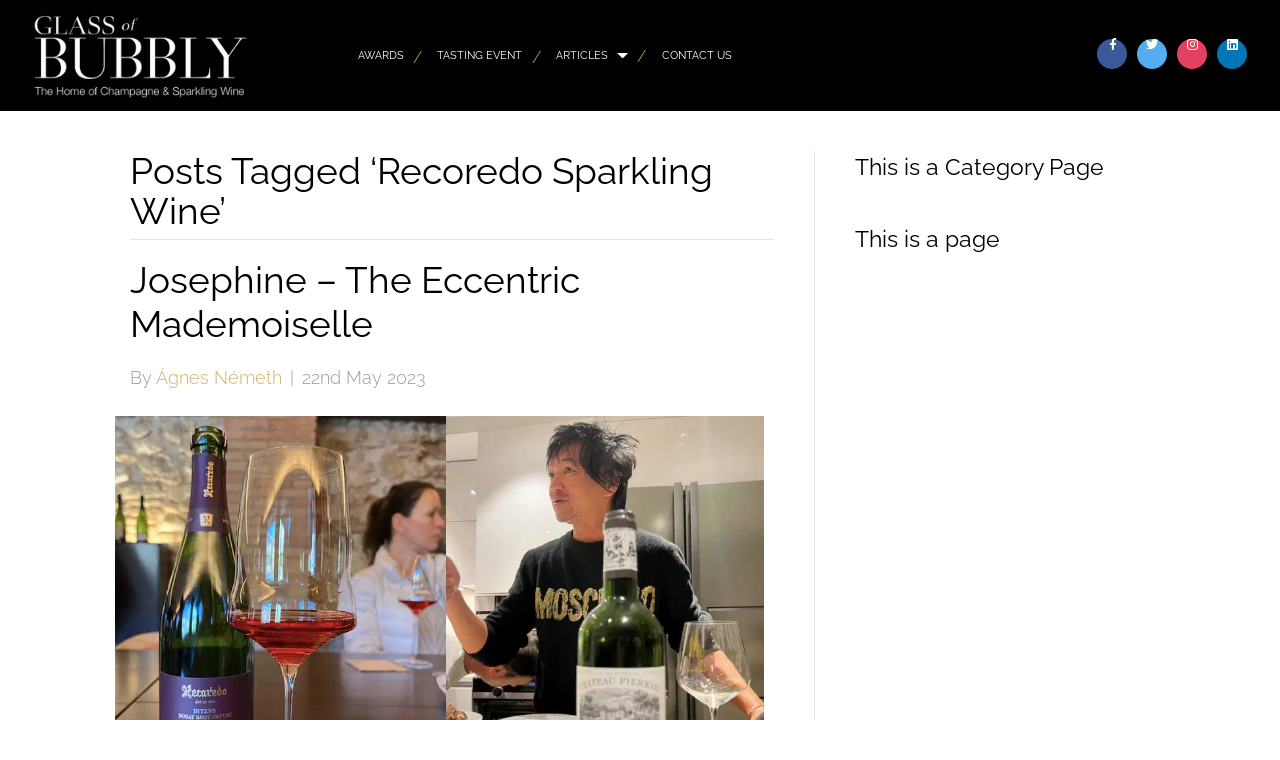

--- FILE ---
content_type: text/html; charset=UTF-8
request_url: https://glassofbubbly.com/tag/recoredo-sparkling-wine/
body_size: 13496
content:
<!DOCTYPE html>
<html lang="en-GB">
<head>
<meta charset="UTF-8" />
<meta name='viewport' content='width=device-width, initial-scale=1.0' />
<meta http-equiv='X-UA-Compatible' content='IE=edge' />
<link rel="profile" href="https://gmpg.org/xfn/11" />
<title>Recoredo Sparkling Wine &#8211; Glass Of Bubbly</title>
<meta name='robots' content='max-image-preview:large' />
	<style>img:is([sizes="auto" i], [sizes^="auto," i]) { contain-intrinsic-size: 3000px 1500px }</style>
	<link rel="dns-prefetch" href="https://glassofbubbly.gumlet.io"/><link rel='dns-prefetch' href='//cdn.jsdelivr.net' />
<link rel='dns-prefetch' href='//use.typekit.net' />
<link rel='dns-prefetch' href='//fonts.googleapis.com' />

<link rel="alternate" type="application/rss+xml" title="Glass Of Bubbly &raquo; Feed" href="https://glassofbubbly.com/feed/" />
<link rel="alternate" type="application/rss+xml" title="Glass Of Bubbly &raquo; Comments Feed" href="https://glassofbubbly.com/comments/feed/" />
<link rel="alternate" type="application/rss+xml" title="Glass Of Bubbly &raquo; Recoredo Sparkling Wine Tag Feed" href="https://glassofbubbly.com/tag/recoredo-sparkling-wine/feed/" />
<script>
window._wpemojiSettings = {"baseUrl":"https:\/\/s.w.org\/images\/core\/emoji\/16.0.1\/72x72\/","ext":".png","svgUrl":"https:\/\/s.w.org\/images\/core\/emoji\/16.0.1\/svg\/","svgExt":".svg","source":{"concatemoji":"https:\/\/glassofbubbly.com\/wp-includes\/js\/wp-emoji-release.min.js?ver=6.8.3"}};
/*! This file is auto-generated */
!function(s,n){var o,i,e;function c(e){try{var t={supportTests:e,timestamp:(new Date).valueOf()};sessionStorage.setItem(o,JSON.stringify(t))}catch(e){}}function p(e,t,n){e.clearRect(0,0,e.canvas.width,e.canvas.height),e.fillText(t,0,0);var t=new Uint32Array(e.getImageData(0,0,e.canvas.width,e.canvas.height).data),a=(e.clearRect(0,0,e.canvas.width,e.canvas.height),e.fillText(n,0,0),new Uint32Array(e.getImageData(0,0,e.canvas.width,e.canvas.height).data));return t.every(function(e,t){return e===a[t]})}function u(e,t){e.clearRect(0,0,e.canvas.width,e.canvas.height),e.fillText(t,0,0);for(var n=e.getImageData(16,16,1,1),a=0;a<n.data.length;a++)if(0!==n.data[a])return!1;return!0}function f(e,t,n,a){switch(t){case"flag":return n(e,"\ud83c\udff3\ufe0f\u200d\u26a7\ufe0f","\ud83c\udff3\ufe0f\u200b\u26a7\ufe0f")?!1:!n(e,"\ud83c\udde8\ud83c\uddf6","\ud83c\udde8\u200b\ud83c\uddf6")&&!n(e,"\ud83c\udff4\udb40\udc67\udb40\udc62\udb40\udc65\udb40\udc6e\udb40\udc67\udb40\udc7f","\ud83c\udff4\u200b\udb40\udc67\u200b\udb40\udc62\u200b\udb40\udc65\u200b\udb40\udc6e\u200b\udb40\udc67\u200b\udb40\udc7f");case"emoji":return!a(e,"\ud83e\udedf")}return!1}function g(e,t,n,a){var r="undefined"!=typeof WorkerGlobalScope&&self instanceof WorkerGlobalScope?new OffscreenCanvas(300,150):s.createElement("canvas"),o=r.getContext("2d",{willReadFrequently:!0}),i=(o.textBaseline="top",o.font="600 32px Arial",{});return e.forEach(function(e){i[e]=t(o,e,n,a)}),i}function t(e){var t=s.createElement("script");t.src=e,t.defer=!0,s.head.appendChild(t)}"undefined"!=typeof Promise&&(o="wpEmojiSettingsSupports",i=["flag","emoji"],n.supports={everything:!0,everythingExceptFlag:!0},e=new Promise(function(e){s.addEventListener("DOMContentLoaded",e,{once:!0})}),new Promise(function(t){var n=function(){try{var e=JSON.parse(sessionStorage.getItem(o));if("object"==typeof e&&"number"==typeof e.timestamp&&(new Date).valueOf()<e.timestamp+604800&&"object"==typeof e.supportTests)return e.supportTests}catch(e){}return null}();if(!n){if("undefined"!=typeof Worker&&"undefined"!=typeof OffscreenCanvas&&"undefined"!=typeof URL&&URL.createObjectURL&&"undefined"!=typeof Blob)try{var e="postMessage("+g.toString()+"("+[JSON.stringify(i),f.toString(),p.toString(),u.toString()].join(",")+"));",a=new Blob([e],{type:"text/javascript"}),r=new Worker(URL.createObjectURL(a),{name:"wpTestEmojiSupports"});return void(r.onmessage=function(e){c(n=e.data),r.terminate(),t(n)})}catch(e){}c(n=g(i,f,p,u))}t(n)}).then(function(e){for(var t in e)n.supports[t]=e[t],n.supports.everything=n.supports.everything&&n.supports[t],"flag"!==t&&(n.supports.everythingExceptFlag=n.supports.everythingExceptFlag&&n.supports[t]);n.supports.everythingExceptFlag=n.supports.everythingExceptFlag&&!n.supports.flag,n.DOMReady=!1,n.readyCallback=function(){n.DOMReady=!0}}).then(function(){return e}).then(function(){var e;n.supports.everything||(n.readyCallback(),(e=n.source||{}).concatemoji?t(e.concatemoji):e.wpemoji&&e.twemoji&&(t(e.twemoji),t(e.wpemoji)))}))}((window,document),window._wpemojiSettings);
</script>
<style id='wp-emoji-styles-inline-css'>

	img.wp-smiley, img.emoji {
		display: inline !important;
		border: none !important;
		box-shadow: none !important;
		height: 1em !important;
		width: 1em !important;
		margin: 0 0.07em !important;
		vertical-align: -0.1em !important;
		background: none !important;
		padding: 0 !important;
	}
</style>
<link rel='stylesheet' id='wp-block-library-css' href='https://glassofbubbly.com/wp-includes/css/dist/block-library/style.min.css?ver=6.8.3' media='all' />
<style id='wp-block-library-theme-inline-css'>
.wp-block-audio :where(figcaption){color:#555;font-size:13px;text-align:center}.is-dark-theme .wp-block-audio :where(figcaption){color:#ffffffa6}.wp-block-audio{margin:0 0 1em}.wp-block-code{border:1px solid #ccc;border-radius:4px;font-family:Menlo,Consolas,monaco,monospace;padding:.8em 1em}.wp-block-embed :where(figcaption){color:#555;font-size:13px;text-align:center}.is-dark-theme .wp-block-embed :where(figcaption){color:#ffffffa6}.wp-block-embed{margin:0 0 1em}.blocks-gallery-caption{color:#555;font-size:13px;text-align:center}.is-dark-theme .blocks-gallery-caption{color:#ffffffa6}:root :where(.wp-block-image figcaption){color:#555;font-size:13px;text-align:center}.is-dark-theme :root :where(.wp-block-image figcaption){color:#ffffffa6}.wp-block-image{margin:0 0 1em}.wp-block-pullquote{border-bottom:4px solid;border-top:4px solid;color:currentColor;margin-bottom:1.75em}.wp-block-pullquote cite,.wp-block-pullquote footer,.wp-block-pullquote__citation{color:currentColor;font-size:.8125em;font-style:normal;text-transform:uppercase}.wp-block-quote{border-left:.25em solid;margin:0 0 1.75em;padding-left:1em}.wp-block-quote cite,.wp-block-quote footer{color:currentColor;font-size:.8125em;font-style:normal;position:relative}.wp-block-quote:where(.has-text-align-right){border-left:none;border-right:.25em solid;padding-left:0;padding-right:1em}.wp-block-quote:where(.has-text-align-center){border:none;padding-left:0}.wp-block-quote.is-large,.wp-block-quote.is-style-large,.wp-block-quote:where(.is-style-plain){border:none}.wp-block-search .wp-block-search__label{font-weight:700}.wp-block-search__button{border:1px solid #ccc;padding:.375em .625em}:where(.wp-block-group.has-background){padding:1.25em 2.375em}.wp-block-separator.has-css-opacity{opacity:.4}.wp-block-separator{border:none;border-bottom:2px solid;margin-left:auto;margin-right:auto}.wp-block-separator.has-alpha-channel-opacity{opacity:1}.wp-block-separator:not(.is-style-wide):not(.is-style-dots){width:100px}.wp-block-separator.has-background:not(.is-style-dots){border-bottom:none;height:1px}.wp-block-separator.has-background:not(.is-style-wide):not(.is-style-dots){height:2px}.wp-block-table{margin:0 0 1em}.wp-block-table td,.wp-block-table th{word-break:normal}.wp-block-table :where(figcaption){color:#555;font-size:13px;text-align:center}.is-dark-theme .wp-block-table :where(figcaption){color:#ffffffa6}.wp-block-video :where(figcaption){color:#555;font-size:13px;text-align:center}.is-dark-theme .wp-block-video :where(figcaption){color:#ffffffa6}.wp-block-video{margin:0 0 1em}:root :where(.wp-block-template-part.has-background){margin-bottom:0;margin-top:0;padding:1.25em 2.375em}
</style>
<style id='classic-theme-styles-inline-css'>
/*! This file is auto-generated */
.wp-block-button__link{color:#fff;background-color:#32373c;border-radius:9999px;box-shadow:none;text-decoration:none;padding:calc(.667em + 2px) calc(1.333em + 2px);font-size:1.125em}.wp-block-file__button{background:#32373c;color:#fff;text-decoration:none}
</style>
<style id='global-styles-inline-css'>
:root{--wp--preset--aspect-ratio--square: 1;--wp--preset--aspect-ratio--4-3: 4/3;--wp--preset--aspect-ratio--3-4: 3/4;--wp--preset--aspect-ratio--3-2: 3/2;--wp--preset--aspect-ratio--2-3: 2/3;--wp--preset--aspect-ratio--16-9: 16/9;--wp--preset--aspect-ratio--9-16: 9/16;--wp--preset--color--black: #000000;--wp--preset--color--cyan-bluish-gray: #abb8c3;--wp--preset--color--white: #ffffff;--wp--preset--color--pale-pink: #f78da7;--wp--preset--color--vivid-red: #cf2e2e;--wp--preset--color--luminous-vivid-orange: #ff6900;--wp--preset--color--luminous-vivid-amber: #fcb900;--wp--preset--color--light-green-cyan: #7bdcb5;--wp--preset--color--vivid-green-cyan: #00d084;--wp--preset--color--pale-cyan-blue: #8ed1fc;--wp--preset--color--vivid-cyan-blue: #0693e3;--wp--preset--color--vivid-purple: #9b51e0;--wp--preset--gradient--vivid-cyan-blue-to-vivid-purple: linear-gradient(135deg,rgba(6,147,227,1) 0%,rgb(155,81,224) 100%);--wp--preset--gradient--light-green-cyan-to-vivid-green-cyan: linear-gradient(135deg,rgb(122,220,180) 0%,rgb(0,208,130) 100%);--wp--preset--gradient--luminous-vivid-amber-to-luminous-vivid-orange: linear-gradient(135deg,rgba(252,185,0,1) 0%,rgba(255,105,0,1) 100%);--wp--preset--gradient--luminous-vivid-orange-to-vivid-red: linear-gradient(135deg,rgba(255,105,0,1) 0%,rgb(207,46,46) 100%);--wp--preset--gradient--very-light-gray-to-cyan-bluish-gray: linear-gradient(135deg,rgb(238,238,238) 0%,rgb(169,184,195) 100%);--wp--preset--gradient--cool-to-warm-spectrum: linear-gradient(135deg,rgb(74,234,220) 0%,rgb(151,120,209) 20%,rgb(207,42,186) 40%,rgb(238,44,130) 60%,rgb(251,105,98) 80%,rgb(254,248,76) 100%);--wp--preset--gradient--blush-light-purple: linear-gradient(135deg,rgb(255,206,236) 0%,rgb(152,150,240) 100%);--wp--preset--gradient--blush-bordeaux: linear-gradient(135deg,rgb(254,205,165) 0%,rgb(254,45,45) 50%,rgb(107,0,62) 100%);--wp--preset--gradient--luminous-dusk: linear-gradient(135deg,rgb(255,203,112) 0%,rgb(199,81,192) 50%,rgb(65,88,208) 100%);--wp--preset--gradient--pale-ocean: linear-gradient(135deg,rgb(255,245,203) 0%,rgb(182,227,212) 50%,rgb(51,167,181) 100%);--wp--preset--gradient--electric-grass: linear-gradient(135deg,rgb(202,248,128) 0%,rgb(113,206,126) 100%);--wp--preset--gradient--midnight: linear-gradient(135deg,rgb(2,3,129) 0%,rgb(40,116,252) 100%);--wp--preset--font-size--small: 13px;--wp--preset--font-size--medium: 20px;--wp--preset--font-size--large: 36px;--wp--preset--font-size--x-large: 42px;--wp--preset--spacing--20: 0.44rem;--wp--preset--spacing--30: 0.67rem;--wp--preset--spacing--40: 1rem;--wp--preset--spacing--50: 1.5rem;--wp--preset--spacing--60: 2.25rem;--wp--preset--spacing--70: 3.38rem;--wp--preset--spacing--80: 5.06rem;--wp--preset--shadow--natural: 6px 6px 9px rgba(0, 0, 0, 0.2);--wp--preset--shadow--deep: 12px 12px 50px rgba(0, 0, 0, 0.4);--wp--preset--shadow--sharp: 6px 6px 0px rgba(0, 0, 0, 0.2);--wp--preset--shadow--outlined: 6px 6px 0px -3px rgba(255, 255, 255, 1), 6px 6px rgba(0, 0, 0, 1);--wp--preset--shadow--crisp: 6px 6px 0px rgba(0, 0, 0, 1);}:where(.is-layout-flex){gap: 0.5em;}:where(.is-layout-grid){gap: 0.5em;}body .is-layout-flex{display: flex;}.is-layout-flex{flex-wrap: wrap;align-items: center;}.is-layout-flex > :is(*, div){margin: 0;}body .is-layout-grid{display: grid;}.is-layout-grid > :is(*, div){margin: 0;}:where(.wp-block-columns.is-layout-flex){gap: 2em;}:where(.wp-block-columns.is-layout-grid){gap: 2em;}:where(.wp-block-post-template.is-layout-flex){gap: 1.25em;}:where(.wp-block-post-template.is-layout-grid){gap: 1.25em;}.has-black-color{color: var(--wp--preset--color--black) !important;}.has-cyan-bluish-gray-color{color: var(--wp--preset--color--cyan-bluish-gray) !important;}.has-white-color{color: var(--wp--preset--color--white) !important;}.has-pale-pink-color{color: var(--wp--preset--color--pale-pink) !important;}.has-vivid-red-color{color: var(--wp--preset--color--vivid-red) !important;}.has-luminous-vivid-orange-color{color: var(--wp--preset--color--luminous-vivid-orange) !important;}.has-luminous-vivid-amber-color{color: var(--wp--preset--color--luminous-vivid-amber) !important;}.has-light-green-cyan-color{color: var(--wp--preset--color--light-green-cyan) !important;}.has-vivid-green-cyan-color{color: var(--wp--preset--color--vivid-green-cyan) !important;}.has-pale-cyan-blue-color{color: var(--wp--preset--color--pale-cyan-blue) !important;}.has-vivid-cyan-blue-color{color: var(--wp--preset--color--vivid-cyan-blue) !important;}.has-vivid-purple-color{color: var(--wp--preset--color--vivid-purple) !important;}.has-black-background-color{background-color: var(--wp--preset--color--black) !important;}.has-cyan-bluish-gray-background-color{background-color: var(--wp--preset--color--cyan-bluish-gray) !important;}.has-white-background-color{background-color: var(--wp--preset--color--white) !important;}.has-pale-pink-background-color{background-color: var(--wp--preset--color--pale-pink) !important;}.has-vivid-red-background-color{background-color: var(--wp--preset--color--vivid-red) !important;}.has-luminous-vivid-orange-background-color{background-color: var(--wp--preset--color--luminous-vivid-orange) !important;}.has-luminous-vivid-amber-background-color{background-color: var(--wp--preset--color--luminous-vivid-amber) !important;}.has-light-green-cyan-background-color{background-color: var(--wp--preset--color--light-green-cyan) !important;}.has-vivid-green-cyan-background-color{background-color: var(--wp--preset--color--vivid-green-cyan) !important;}.has-pale-cyan-blue-background-color{background-color: var(--wp--preset--color--pale-cyan-blue) !important;}.has-vivid-cyan-blue-background-color{background-color: var(--wp--preset--color--vivid-cyan-blue) !important;}.has-vivid-purple-background-color{background-color: var(--wp--preset--color--vivid-purple) !important;}.has-black-border-color{border-color: var(--wp--preset--color--black) !important;}.has-cyan-bluish-gray-border-color{border-color: var(--wp--preset--color--cyan-bluish-gray) !important;}.has-white-border-color{border-color: var(--wp--preset--color--white) !important;}.has-pale-pink-border-color{border-color: var(--wp--preset--color--pale-pink) !important;}.has-vivid-red-border-color{border-color: var(--wp--preset--color--vivid-red) !important;}.has-luminous-vivid-orange-border-color{border-color: var(--wp--preset--color--luminous-vivid-orange) !important;}.has-luminous-vivid-amber-border-color{border-color: var(--wp--preset--color--luminous-vivid-amber) !important;}.has-light-green-cyan-border-color{border-color: var(--wp--preset--color--light-green-cyan) !important;}.has-vivid-green-cyan-border-color{border-color: var(--wp--preset--color--vivid-green-cyan) !important;}.has-pale-cyan-blue-border-color{border-color: var(--wp--preset--color--pale-cyan-blue) !important;}.has-vivid-cyan-blue-border-color{border-color: var(--wp--preset--color--vivid-cyan-blue) !important;}.has-vivid-purple-border-color{border-color: var(--wp--preset--color--vivid-purple) !important;}.has-vivid-cyan-blue-to-vivid-purple-gradient-background{background: var(--wp--preset--gradient--vivid-cyan-blue-to-vivid-purple) !important;}.has-light-green-cyan-to-vivid-green-cyan-gradient-background{background: var(--wp--preset--gradient--light-green-cyan-to-vivid-green-cyan) !important;}.has-luminous-vivid-amber-to-luminous-vivid-orange-gradient-background{background: var(--wp--preset--gradient--luminous-vivid-amber-to-luminous-vivid-orange) !important;}.has-luminous-vivid-orange-to-vivid-red-gradient-background{background: var(--wp--preset--gradient--luminous-vivid-orange-to-vivid-red) !important;}.has-very-light-gray-to-cyan-bluish-gray-gradient-background{background: var(--wp--preset--gradient--very-light-gray-to-cyan-bluish-gray) !important;}.has-cool-to-warm-spectrum-gradient-background{background: var(--wp--preset--gradient--cool-to-warm-spectrum) !important;}.has-blush-light-purple-gradient-background{background: var(--wp--preset--gradient--blush-light-purple) !important;}.has-blush-bordeaux-gradient-background{background: var(--wp--preset--gradient--blush-bordeaux) !important;}.has-luminous-dusk-gradient-background{background: var(--wp--preset--gradient--luminous-dusk) !important;}.has-pale-ocean-gradient-background{background: var(--wp--preset--gradient--pale-ocean) !important;}.has-electric-grass-gradient-background{background: var(--wp--preset--gradient--electric-grass) !important;}.has-midnight-gradient-background{background: var(--wp--preset--gradient--midnight) !important;}.has-small-font-size{font-size: var(--wp--preset--font-size--small) !important;}.has-medium-font-size{font-size: var(--wp--preset--font-size--medium) !important;}.has-large-font-size{font-size: var(--wp--preset--font-size--large) !important;}.has-x-large-font-size{font-size: var(--wp--preset--font-size--x-large) !important;}
:where(.wp-block-post-template.is-layout-flex){gap: 1.25em;}:where(.wp-block-post-template.is-layout-grid){gap: 1.25em;}
:where(.wp-block-columns.is-layout-flex){gap: 2em;}:where(.wp-block-columns.is-layout-grid){gap: 2em;}
:root :where(.wp-block-pullquote){font-size: 1.5em;line-height: 1.6;}
</style>
<link rel='stylesheet' id='ppress-frontend-css' href='https://glassofbubbly.com/wp-content/plugins/wp-user-avatar/assets/css/frontend.min.css?ver=4.13.4' media='all' />
<link rel='stylesheet' id='ppress-flatpickr-css' href='https://glassofbubbly.com/wp-content/plugins/wp-user-avatar/assets/flatpickr/flatpickr.min.css?ver=4.13.4' media='all' />
<link rel='stylesheet' id='ppress-select2-css' href='https://glassofbubbly.com/wp-content/plugins/wp-user-avatar/assets/select2/select2.min.css?ver=6.8.3' media='all' />
<link rel='stylesheet' id='dashicons-css' href='https://glassofbubbly.com/wp-includes/css/dashicons.min.css?ver=6.8.3' media='all' />
<link rel='stylesheet' id='soulbuttons-css' href='https://glassofbubbly.com/wp-content/plugins/SoulSections2/soulbuttons/soulbuttons.css?ver=1.3.0.0' media='all' />
<style id='soulbuttons-inline-css'>
.soulbuttons{
			padding:10px 15px;
			border-width:3px;
			}
			.soulbuttons-solid-rounded, .soulbuttons-border-rounded{
			border-radius:0px;
			}
			
			.soulbuttons-transparent{
				padding-left:0;
				padding-right:0;
				border:none!important;
			}
			
			
</style>
<link rel='stylesheet' id='soulmenu-css' href='https://glassofbubbly.com/wp-content/plugins/SoulSections2/soulmenu/soulmenu.css?ver=1.3.0.0' media='all' />
<style type="text/css">@font-face {font-family:PT Serif;font-style:normal;font-weight:400;src:url(/cf-fonts/s/pt-serif/5.0.19/cyrillic-ext/400/normal.woff2);unicode-range:U+0460-052F,U+1C80-1C88,U+20B4,U+2DE0-2DFF,U+A640-A69F,U+FE2E-FE2F;font-display:swap;}@font-face {font-family:PT Serif;font-style:normal;font-weight:400;src:url(/cf-fonts/s/pt-serif/5.0.19/latin/400/normal.woff2);unicode-range:U+0000-00FF,U+0131,U+0152-0153,U+02BB-02BC,U+02C6,U+02DA,U+02DC,U+0304,U+0308,U+0329,U+2000-206F,U+2074,U+20AC,U+2122,U+2191,U+2193,U+2212,U+2215,U+FEFF,U+FFFD;font-display:swap;}@font-face {font-family:PT Serif;font-style:normal;font-weight:400;src:url(/cf-fonts/s/pt-serif/5.0.19/latin-ext/400/normal.woff2);unicode-range:U+0100-02AF,U+0304,U+0308,U+0329,U+1E00-1E9F,U+1EF2-1EFF,U+2020,U+20A0-20AB,U+20AD-20CF,U+2113,U+2C60-2C7F,U+A720-A7FF;font-display:swap;}@font-face {font-family:PT Serif;font-style:normal;font-weight:400;src:url(/cf-fonts/s/pt-serif/5.0.19/cyrillic/400/normal.woff2);unicode-range:U+0301,U+0400-045F,U+0490-0491,U+04B0-04B1,U+2116;font-display:swap;}@font-face {font-family:PT Serif;font-style:italic;font-weight:400;src:url(/cf-fonts/s/pt-serif/5.0.19/latin/400/italic.woff2);unicode-range:U+0000-00FF,U+0131,U+0152-0153,U+02BB-02BC,U+02C6,U+02DA,U+02DC,U+0304,U+0308,U+0329,U+2000-206F,U+2074,U+20AC,U+2122,U+2191,U+2193,U+2212,U+2215,U+FEFF,U+FFFD;font-display:swap;}@font-face {font-family:PT Serif;font-style:italic;font-weight:400;src:url(/cf-fonts/s/pt-serif/5.0.19/cyrillic-ext/400/italic.woff2);unicode-range:U+0460-052F,U+1C80-1C88,U+20B4,U+2DE0-2DFF,U+A640-A69F,U+FE2E-FE2F;font-display:swap;}@font-face {font-family:PT Serif;font-style:italic;font-weight:400;src:url(/cf-fonts/s/pt-serif/5.0.19/cyrillic/400/italic.woff2);unicode-range:U+0301,U+0400-045F,U+0490-0491,U+04B0-04B1,U+2116;font-display:swap;}@font-face {font-family:PT Serif;font-style:italic;font-weight:400;src:url(/cf-fonts/s/pt-serif/5.0.19/latin-ext/400/italic.woff2);unicode-range:U+0100-02AF,U+0304,U+0308,U+0329,U+1E00-1E9F,U+1EF2-1EFF,U+2020,U+20A0-20AB,U+20AD-20CF,U+2113,U+2C60-2C7F,U+A720-A7FF;font-display:swap;}@font-face {font-family:PT Serif;font-style:normal;font-weight:700;src:url(/cf-fonts/s/pt-serif/5.0.19/latin-ext/700/normal.woff2);unicode-range:U+0100-02AF,U+0304,U+0308,U+0329,U+1E00-1E9F,U+1EF2-1EFF,U+2020,U+20A0-20AB,U+20AD-20CF,U+2113,U+2C60-2C7F,U+A720-A7FF;font-display:swap;}@font-face {font-family:PT Serif;font-style:normal;font-weight:700;src:url(/cf-fonts/s/pt-serif/5.0.19/cyrillic/700/normal.woff2);unicode-range:U+0301,U+0400-045F,U+0490-0491,U+04B0-04B1,U+2116;font-display:swap;}@font-face {font-family:PT Serif;font-style:normal;font-weight:700;src:url(/cf-fonts/s/pt-serif/5.0.19/cyrillic-ext/700/normal.woff2);unicode-range:U+0460-052F,U+1C80-1C88,U+20B4,U+2DE0-2DFF,U+A640-A69F,U+FE2E-FE2F;font-display:swap;}@font-face {font-family:PT Serif;font-style:normal;font-weight:700;src:url(/cf-fonts/s/pt-serif/5.0.19/latin/700/normal.woff2);unicode-range:U+0000-00FF,U+0131,U+0152-0153,U+02BB-02BC,U+02C6,U+02DA,U+02DC,U+0304,U+0308,U+0329,U+2000-206F,U+2074,U+20AC,U+2122,U+2191,U+2193,U+2212,U+2215,U+FEFF,U+FFFD;font-display:swap;}@font-face {font-family:PT Serif;font-style:italic;font-weight:700;src:url(/cf-fonts/s/pt-serif/5.0.19/cyrillic-ext/700/italic.woff2);unicode-range:U+0460-052F,U+1C80-1C88,U+20B4,U+2DE0-2DFF,U+A640-A69F,U+FE2E-FE2F;font-display:swap;}@font-face {font-family:PT Serif;font-style:italic;font-weight:700;src:url(/cf-fonts/s/pt-serif/5.0.19/latin-ext/700/italic.woff2);unicode-range:U+0100-02AF,U+0304,U+0308,U+0329,U+1E00-1E9F,U+1EF2-1EFF,U+2020,U+20A0-20AB,U+20AD-20CF,U+2113,U+2C60-2C7F,U+A720-A7FF;font-display:swap;}@font-face {font-family:PT Serif;font-style:italic;font-weight:700;src:url(/cf-fonts/s/pt-serif/5.0.19/cyrillic/700/italic.woff2);unicode-range:U+0301,U+0400-045F,U+0490-0491,U+04B0-04B1,U+2116;font-display:swap;}@font-face {font-family:PT Serif;font-style:italic;font-weight:700;src:url(/cf-fonts/s/pt-serif/5.0.19/latin/700/italic.woff2);unicode-range:U+0000-00FF,U+0131,U+0152-0153,U+02BB-02BC,U+02C6,U+02DA,U+02DC,U+0304,U+0308,U+0329,U+2000-206F,U+2074,U+20AC,U+2122,U+2191,U+2193,U+2212,U+2215,U+FEFF,U+FFFD;font-display:swap;}</style>
<link rel='stylesheet' id='example-lib-css' href='https://glassofbubbly.com/wp-content/plugins/SoulSections2/gsr-soulsections/css/soulnavstyles.css?ver=1.3.0.0' media='all' />
<link rel='stylesheet' id='flickity-css-css' href='https://glassofbubbly.com/wp-content/plugins/SoulSections2/gsr-soulsections/css/flickity.css?ver=1.3.0.0' media='all' />
<link rel='stylesheet' id='fancy-css-css' href='https://glassofbubbly.com/wp-content/plugins/SoulSections2/gsr-soulsections/css/jquery.fancybox.min.css?ver=1.3.0.0' media='all' />
<link rel='stylesheet' id='ultimate-icons-css' href='https://glassofbubbly.com/wp-content/uploads/bb-plugin/icons/ultimate-icons/style.css?ver=2.7.3.2' media='all' />
<link rel='stylesheet' id='font-awesome-5-css' href='https://glassofbubbly.com/wp-content/plugins/bb-plugin/fonts/fontawesome/5.15.4/css/all.min.css?ver=2.7.3.2' media='all' />
<link rel='stylesheet' id='font-awesome-css' href='https://glassofbubbly.com/wp-content/plugins/bb-plugin/fonts/fontawesome/5.15.4/css/v4-shims.min.css?ver=2.7.3.2' media='all' />
<link rel='stylesheet' id='fl-builder-layout-bundle-f860ce05116ef247dfbe20bf1896d16c-css' href='https://glassofbubbly.com/wp-content/uploads/bb-plugin/cache/f860ce05116ef247dfbe20bf1896d16c-layout-bundle.css?ver=2.7.3.2-1.4.8' media='all' />
<link rel='stylesheet' id='jquery-magnificpopup-css' href='https://glassofbubbly.com/wp-content/plugins/bb-plugin/css/jquery.magnificpopup.min.css?ver=2.7.3.2' media='all' />
<link rel='stylesheet' id='bootstrap-css' href='https://glassofbubbly.com/wp-content/themes/bb-theme/css/bootstrap.min.css?ver=1.7.12.1' media='all' />
<link rel='stylesheet' id='fl-automator-skin-css' href='https://glassofbubbly.com/wp-content/uploads/bb-theme/skin-6846cbd9c708e.css?ver=1.7.12.1' media='all' />
<link rel='stylesheet' id='fl-child-theme-css' href='https://glassofbubbly.com/wp-content/themes/bb-theme-child/style.css?ver=6.8.3' media='all' />
<link rel='stylesheet' id='pp-animate-css' href='https://glassofbubbly.com/wp-content/plugins/bbpowerpack-old/assets/css/animate.min.css?ver=3.5.1' media='all' />
<style type="text/css">@font-face {font-family:Raleway;font-style:normal;font-weight:600;src:url(/cf-fonts/s/raleway/5.0.16/latin/600/normal.woff2);unicode-range:U+0000-00FF,U+0131,U+0152-0153,U+02BB-02BC,U+02C6,U+02DA,U+02DC,U+0304,U+0308,U+0329,U+2000-206F,U+2074,U+20AC,U+2122,U+2191,U+2193,U+2212,U+2215,U+FEFF,U+FFFD;font-display:swap;}@font-face {font-family:Raleway;font-style:normal;font-weight:600;src:url(/cf-fonts/s/raleway/5.0.16/cyrillic-ext/600/normal.woff2);unicode-range:U+0460-052F,U+1C80-1C88,U+20B4,U+2DE0-2DFF,U+A640-A69F,U+FE2E-FE2F;font-display:swap;}@font-face {font-family:Raleway;font-style:normal;font-weight:600;src:url(/cf-fonts/s/raleway/5.0.16/cyrillic/600/normal.woff2);unicode-range:U+0301,U+0400-045F,U+0490-0491,U+04B0-04B1,U+2116;font-display:swap;}@font-face {font-family:Raleway;font-style:normal;font-weight:600;src:url(/cf-fonts/s/raleway/5.0.16/vietnamese/600/normal.woff2);unicode-range:U+0102-0103,U+0110-0111,U+0128-0129,U+0168-0169,U+01A0-01A1,U+01AF-01B0,U+0300-0301,U+0303-0304,U+0308-0309,U+0323,U+0329,U+1EA0-1EF9,U+20AB;font-display:swap;}@font-face {font-family:Raleway;font-style:normal;font-weight:600;src:url(/cf-fonts/s/raleway/5.0.16/latin-ext/600/normal.woff2);unicode-range:U+0100-02AF,U+0304,U+0308,U+0329,U+1E00-1E9F,U+1EF2-1EFF,U+2020,U+20A0-20AB,U+20AD-20CF,U+2113,U+2C60-2C7F,U+A720-A7FF;font-display:swap;}@font-face {font-family:Raleway;font-style:normal;font-weight:300;src:url(/cf-fonts/s/raleway/5.0.16/cyrillic/300/normal.woff2);unicode-range:U+0301,U+0400-045F,U+0490-0491,U+04B0-04B1,U+2116;font-display:swap;}@font-face {font-family:Raleway;font-style:normal;font-weight:300;src:url(/cf-fonts/s/raleway/5.0.16/latin-ext/300/normal.woff2);unicode-range:U+0100-02AF,U+0304,U+0308,U+0329,U+1E00-1E9F,U+1EF2-1EFF,U+2020,U+20A0-20AB,U+20AD-20CF,U+2113,U+2C60-2C7F,U+A720-A7FF;font-display:swap;}@font-face {font-family:Raleway;font-style:normal;font-weight:300;src:url(/cf-fonts/s/raleway/5.0.16/vietnamese/300/normal.woff2);unicode-range:U+0102-0103,U+0110-0111,U+0128-0129,U+0168-0169,U+01A0-01A1,U+01AF-01B0,U+0300-0301,U+0303-0304,U+0308-0309,U+0323,U+0329,U+1EA0-1EF9,U+20AB;font-display:swap;}@font-face {font-family:Raleway;font-style:normal;font-weight:300;src:url(/cf-fonts/s/raleway/5.0.16/latin/300/normal.woff2);unicode-range:U+0000-00FF,U+0131,U+0152-0153,U+02BB-02BC,U+02C6,U+02DA,U+02DC,U+0304,U+0308,U+0329,U+2000-206F,U+2074,U+20AC,U+2122,U+2191,U+2193,U+2212,U+2215,U+FEFF,U+FFFD;font-display:swap;}@font-face {font-family:Raleway;font-style:normal;font-weight:300;src:url(/cf-fonts/s/raleway/5.0.16/cyrillic-ext/300/normal.woff2);unicode-range:U+0460-052F,U+1C80-1C88,U+20B4,U+2DE0-2DFF,U+A640-A69F,U+FE2E-FE2F;font-display:swap;}@font-face {font-family:Raleway;font-style:normal;font-weight:700;src:url(/cf-fonts/s/raleway/5.0.16/vietnamese/700/normal.woff2);unicode-range:U+0102-0103,U+0110-0111,U+0128-0129,U+0168-0169,U+01A0-01A1,U+01AF-01B0,U+0300-0301,U+0303-0304,U+0308-0309,U+0323,U+0329,U+1EA0-1EF9,U+20AB;font-display:swap;}@font-face {font-family:Raleway;font-style:normal;font-weight:700;src:url(/cf-fonts/s/raleway/5.0.16/cyrillic-ext/700/normal.woff2);unicode-range:U+0460-052F,U+1C80-1C88,U+20B4,U+2DE0-2DFF,U+A640-A69F,U+FE2E-FE2F;font-display:swap;}@font-face {font-family:Raleway;font-style:normal;font-weight:700;src:url(/cf-fonts/s/raleway/5.0.16/latin/700/normal.woff2);unicode-range:U+0000-00FF,U+0131,U+0152-0153,U+02BB-02BC,U+02C6,U+02DA,U+02DC,U+0304,U+0308,U+0329,U+2000-206F,U+2074,U+20AC,U+2122,U+2191,U+2193,U+2212,U+2215,U+FEFF,U+FFFD;font-display:swap;}@font-face {font-family:Raleway;font-style:normal;font-weight:700;src:url(/cf-fonts/s/raleway/5.0.16/cyrillic/700/normal.woff2);unicode-range:U+0301,U+0400-045F,U+0490-0491,U+04B0-04B1,U+2116;font-display:swap;}@font-face {font-family:Raleway;font-style:normal;font-weight:700;src:url(/cf-fonts/s/raleway/5.0.16/latin-ext/700/normal.woff2);unicode-range:U+0100-02AF,U+0304,U+0308,U+0329,U+1E00-1E9F,U+1EF2-1EFF,U+2020,U+20A0-20AB,U+20AD-20CF,U+2113,U+2C60-2C7F,U+A720-A7FF;font-display:swap;}@font-face {font-family:Raleway;font-style:normal;font-weight:100;src:url(/cf-fonts/s/raleway/5.0.16/cyrillic/100/normal.woff2);unicode-range:U+0301,U+0400-045F,U+0490-0491,U+04B0-04B1,U+2116;font-display:swap;}@font-face {font-family:Raleway;font-style:normal;font-weight:100;src:url(/cf-fonts/s/raleway/5.0.16/cyrillic-ext/100/normal.woff2);unicode-range:U+0460-052F,U+1C80-1C88,U+20B4,U+2DE0-2DFF,U+A640-A69F,U+FE2E-FE2F;font-display:swap;}@font-face {font-family:Raleway;font-style:normal;font-weight:100;src:url(/cf-fonts/s/raleway/5.0.16/latin-ext/100/normal.woff2);unicode-range:U+0100-02AF,U+0304,U+0308,U+0329,U+1E00-1E9F,U+1EF2-1EFF,U+2020,U+20A0-20AB,U+20AD-20CF,U+2113,U+2C60-2C7F,U+A720-A7FF;font-display:swap;}@font-face {font-family:Raleway;font-style:normal;font-weight:100;src:url(/cf-fonts/s/raleway/5.0.16/vietnamese/100/normal.woff2);unicode-range:U+0102-0103,U+0110-0111,U+0128-0129,U+0168-0169,U+01A0-01A1,U+01AF-01B0,U+0300-0301,U+0303-0304,U+0308-0309,U+0323,U+0329,U+1EA0-1EF9,U+20AB;font-display:swap;}@font-face {font-family:Raleway;font-style:normal;font-weight:100;src:url(/cf-fonts/s/raleway/5.0.16/latin/100/normal.woff2);unicode-range:U+0000-00FF,U+0131,U+0152-0153,U+02BB-02BC,U+02C6,U+02DA,U+02DC,U+0304,U+0308,U+0329,U+2000-206F,U+2074,U+20AC,U+2122,U+2191,U+2193,U+2212,U+2215,U+FEFF,U+FFFD;font-display:swap;}@font-face {font-family:Raleway;font-style:normal;font-weight:400;src:url(/cf-fonts/s/raleway/5.0.16/cyrillic/400/normal.woff2);unicode-range:U+0301,U+0400-045F,U+0490-0491,U+04B0-04B1,U+2116;font-display:swap;}@font-face {font-family:Raleway;font-style:normal;font-weight:400;src:url(/cf-fonts/s/raleway/5.0.16/cyrillic-ext/400/normal.woff2);unicode-range:U+0460-052F,U+1C80-1C88,U+20B4,U+2DE0-2DFF,U+A640-A69F,U+FE2E-FE2F;font-display:swap;}@font-face {font-family:Raleway;font-style:normal;font-weight:400;src:url(/cf-fonts/s/raleway/5.0.16/latin/400/normal.woff2);unicode-range:U+0000-00FF,U+0131,U+0152-0153,U+02BB-02BC,U+02C6,U+02DA,U+02DC,U+0304,U+0308,U+0329,U+2000-206F,U+2074,U+20AC,U+2122,U+2191,U+2193,U+2212,U+2215,U+FEFF,U+FFFD;font-display:swap;}@font-face {font-family:Raleway;font-style:normal;font-weight:400;src:url(/cf-fonts/s/raleway/5.0.16/vietnamese/400/normal.woff2);unicode-range:U+0102-0103,U+0110-0111,U+0128-0129,U+0168-0169,U+01A0-01A1,U+01AF-01B0,U+0300-0301,U+0303-0304,U+0308-0309,U+0323,U+0329,U+1EA0-1EF9,U+20AB;font-display:swap;}@font-face {font-family:Raleway;font-style:normal;font-weight:400;src:url(/cf-fonts/s/raleway/5.0.16/latin-ext/400/normal.woff2);unicode-range:U+0100-02AF,U+0304,U+0308,U+0329,U+1E00-1E9F,U+1EF2-1EFF,U+2020,U+20A0-20AB,U+20AD-20CF,U+2113,U+2C60-2C7F,U+A720-A7FF;font-display:swap;}</style>
<script id="gumlet-script-async-js-extra">
var gumlet_wp_config = {"gumlet_host":"glassofbubbly.gumlet.io","current_host":"glassofbubbly.com","lazy_load":"0","width_from_img":"1","width_from_flex":"0","min_width":"","auto_compress":"1","auto_webp":"0","quality":"50"};
</script>
<script async src="https://cdn.jsdelivr.net/npm/gumlet.js@2.2/dist/gumlet.min.js?ver=6.8.3" id="gumlet-script-async-js"></script>
<script src="https://glassofbubbly.com/wp-includes/js/jquery/jquery.min.js?ver=3.7.1" id="jquery-core-js"></script>
<script src="https://glassofbubbly.com/wp-includes/js/jquery/jquery-migrate.min.js?ver=3.4.1" id="jquery-migrate-js"></script>
<script src="https://glassofbubbly.com/wp-content/plugins/wp-user-avatar/assets/flatpickr/flatpickr.min.js?ver=4.13.4" id="ppress-flatpickr-js"></script>
<script src="https://glassofbubbly.com/wp-content/plugins/wp-user-avatar/assets/select2/select2.min.js?ver=4.13.4" id="ppress-select2-js"></script>
<script src="https://glassofbubbly.com/wp-content/plugins/SoulSections2/soulbuttons/TweenMax.min.js?ver=1.3.0.0" id="gsap-js"></script>
<script src="https://glassofbubbly.com/wp-content/plugins/SoulSections2/soulbuttons/ScrollToPlugin.min.js?ver=1.3.0.0" id="gsap-scrollto-js"></script>
<script src="https://glassofbubbly.com/wp-content/plugins/SoulSections2/soulbuttons/soulbuttons.js?ver=1.3.0.0" id="soulbuttons-js"></script>
<script src="https://glassofbubbly.com/wp-content/plugins/SoulSections2/soulmenu/soulmenu.js?ver=1.3.0.0" id="soulmenu-js"></script>
<script id="soulsections2_library-js-extra">
var soulsections2_library = {"Background-Banner-A":"http:\/\/placehold.it\/350x150\/0","Background-Banner-B":"http:\/\/placehold.it\/350x150\/1","Background-Banner-C":"http:\/\/placehold.it\/350x150\/2","Background-Banner-D":"http:\/\/placehold.it\/350x150\/3","Background-Banner-E":"http:\/\/placehold.it\/350x150\/4","Background-Banner-F":"http:\/\/placehold.it\/350x150\/5","Background-Banner-G":"http:\/\/placehold.it\/350x150\/6","Background-Banner-H-Hayden":"http:\/\/placehold.it\/350x150\/7","Background-Banner-I-Hayden":"http:\/\/placehold.it\/350x150\/8","Background-Banner-J-Hayden":"http:\/\/placehold.it\/350x150\/9","Background-Multiple-A":"http:\/\/placehold.it\/350x150\/10","Background-Multiple-B":"http:\/\/placehold.it\/350x150\/11","Carousel-A":"http:\/\/placehold.it\/350x150\/12","Carousel-B":"http:\/\/placehold.it\/350x150\/13","Carousel-C":"http:\/\/placehold.it\/350x150\/14","Carousel-D":"http:\/\/placehold.it\/350x150\/15","Carousel-E":"http:\/\/placehold.it\/350x150\/16","Carousel-F":"http:\/\/placehold.it\/350x150\/17","Carousel-G":"http:\/\/placehold.it\/350x150\/18","Combination-A":"http:\/\/placehold.it\/350x150\/19","Combination-B":"http:\/\/placehold.it\/350x150\/20","Combination-C":"http:\/\/placehold.it\/350x150\/21","Combination-D-Hayden":"http:\/\/placehold.it\/350x150\/22","Combination-E-Hayden":"http:\/\/placehold.it\/350x150\/23","Combination-F-Hayden":"http:\/\/placehold.it\/350x150\/24","Combination-G":"http:\/\/placehold.it\/350x150\/25","Combination-H":"http:\/\/placehold.it\/350x150\/26","Footer-A":"http:\/\/placehold.it\/350x150\/27","Navigation-System-A":"http:\/\/placehold.it\/350x150\/28","Post-Loop-A":"http:\/\/placehold.it\/350x150\/29","Post-Loop-B":"http:\/\/placehold.it\/350x150\/30","Text-Banner-A":"http:\/\/placehold.it\/350x150\/31","Text-Banner-B":"http:\/\/placehold.it\/350x150\/32","Text-Banner-C":"http:\/\/placehold.it\/350x150\/33","Text-Banner-D":"http:\/\/placehold.it\/350x150\/34","Text-Image-Banner-A":"http:\/\/placehold.it\/350x150\/35","Text-Image-Banner-B":"http:\/\/placehold.it\/350x150\/36","Text-Image-Banner-C":"http:\/\/placehold.it\/350x150\/37","Text-Image-Banner-D":"http:\/\/placehold.it\/350x150\/38","Text-Image-Banner-E":"http:\/\/placehold.it\/350x150\/39","Text-Image-Banner-F":"http:\/\/placehold.it\/350x150\/40","Text-Image-Banner-G":"http:\/\/placehold.it\/350x150\/41","Text-Image-Banner-H":"http:\/\/placehold.it\/350x150\/42","Text-Image-Multiple-A":"http:\/\/placehold.it\/350x150\/43","Text-Image-Multiple-B":"http:\/\/placehold.it\/350x150\/44","Text-Image-Multiple-C":"http:\/\/placehold.it\/350x150\/45","Text-Multiple-A":"http:\/\/placehold.it\/350x150\/46","Text-Multiple-B":"http:\/\/placehold.it\/350x150\/47"};
</script>
<script src="https://glassofbubbly.com/wp-content/plugins/SoulSections2/soulsections2-library.js?ver=1.3.0.0" id="soulsections2_library-js"></script>
<script src="https://use.typekit.net/vgt2cdq.js?ver=6.8.3" id="soultype2-font-0-js"></script>
<script src="https://glassofbubbly.com/wp-content/plugins/SoulType2/typekit-init.js?ver=6.8.3" id="soultype2-typekit-init-js"></script>
<script src="https://glassofbubbly.com/wp-content/plugins/SoulSections2/gsr-soulsections/js/jquery.fancybox.min.js?ver=1.3.0.0" id="gsr-fancy-js"></script>
<link rel="https://api.w.org/" href="https://glassofbubbly.com/wp-json/" /><link rel="alternate" title="JSON" type="application/json" href="https://glassofbubbly.com/wp-json/wp/v2/tags/18406" /><link rel="EditURI" type="application/rsd+xml" title="RSD" href="https://glassofbubbly.com/xmlrpc.php?rsd" />
<meta name="generator" content="WordPress 6.8.3" />
		<script>
			var bb_powerpack = {
				ajaxurl: 'https://glassofbubbly.com/wp-admin/admin-ajax.php'
			};
		</script>
		
		<!-- GA Google Analytics @ https://m0n.co/ga -->
		<script async src="https://www.googletagmanager.com/gtag/js?id=G-LMG4885SVT"></script>
		<script>
			window.dataLayer = window.dataLayer || [];
			function gtag(){dataLayer.push(arguments);}
			gtag('js', new Date());
			gtag('config', 'G-LMG4885SVT');
		</script>

			<style type="text/css">
@media (min-width: 0px) { html, body { font-size:14px !important; line-height:1.5 !important; font-family:'Raleway', sans-serif !important; } }
@media (min-width: 768px) { html, body { font-size:16px !important; font-family:'Raleway', sans-serif !important; } }
@media (min-width: 992px) { html, body { font-size:18px !important; font-family:'Raleway', sans-serif !important; } }
@media (min-width: 1300px) { html, body { font-family:'Raleway', sans-serif !important; } }
@media (min-width: 0px) { .display-3 { font-size:2.3rem !important; font-family:'Raleway', sans-serif !important; } }
@media (min-width: 768px) { .display-3 { font-size:2.83rem !important; font-family:'Raleway', sans-serif !important; } }
@media (min-width: 992px) { .display-3 { font-size:4.24rem !important; font-family:'Raleway', sans-serif !important; } }
@media (min-width: 1300px) { .display-3 { font-family:'Raleway', sans-serif !important; } }
@media (min-width: 0px) { .display-4 { font-size:2rem !important; line-height:1 !important; margin:0 0 1rem !important; font-family:'Raleway', sans-serif !important; } }
@media (min-width: 768px) { .display-4 { font-size:2.38rem !important; font-family:'Raleway', sans-serif !important; } }
@media (min-width: 992px) { .display-4 { font-size:3.33rem !important; font-family:'Raleway', sans-serif !important; } }
@media (min-width: 1300px) { .display-4 { font-family:'Raleway', sans-serif !important; } }
@media (min-width: 0px) { h1, .h1 { font-size:1.7411rem !important; line-height:1.1 !important; margin:0 0 1rem !important; font-family:'Raleway', sans-serif !important; } }
@media (min-width: 768px) { h1, .h1 { font-size:1.6818rem !important; font-family:'Raleway', sans-serif !important; } }
@media (min-width: 992px) { h1, .h1 { font-size:2.0581rem !important; font-family:'Raleway', sans-serif !important; } }
@media (min-width: 1300px) { h1, .h1 { font-family:'Raleway', sans-serif !important; } }
@media (min-width: 0px) { h2, .h2 { font-size:1.5157rem !important; line-height:1.2 !important; margin:0 0 1rem !important; font-family:'Raleway', sans-serif !important; } }
@media (min-width: 768px) { h2, .h2 { font-size:1.6818rem !important; font-family:'Raleway', sans-serif !important; } }
@media (min-width: 992px) { h2, .h2 { font-size:2.0581rem !important; font-family:'Raleway', sans-serif !important; } }
@media (min-width: 1300px) { h2, .h2 { font-family:'Raleway', sans-serif !important; } }
@media (min-width: 0px) { h3, .h3 { font-size:1rem !important; font-weight:400 !important; line-height:1.3 !important; margin:0 0 1.1rem !important; font-family:'Raleway', sans-serif !important; } }
@media (min-width: 768px) { h3, .h3 { font-size:1.5vw !important; font-weight:400 !important; font-family:'Raleway', sans-serif !important; } }
@media (min-width: 992px) { h3, .h3 { font-size:1.4vw !important; font-weight:600 !important; font-family:'Raleway', sans-serif !important; } }
@media (min-width: 1300px) { h3, .h3 { font-family:'Raleway', sans-serif !important; } }
@media (min-width: 0px) { h4, .h4 { font-size:1.1487rem !important; line-height:1.4 !important; margin:0 0 1.3rem !important; font-family:'Raleway', sans-serif !important; } }
@media (min-width: 768px) { h4, .h4 { font-size:1.1892rem !important; font-family:'Raleway', sans-serif !important; } }
@media (min-width: 992px) { h4, .h4 { font-size:1.272rem !important; font-family:'Raleway', sans-serif !important; } }
@media (min-width: 1300px) { h4, .h4 { font-family:'Raleway', sans-serif !important; } }
@media (min-width: 0px) { .intro-paragraph { font-size:1.3195rem !important; line-height:1.3 !important; margin:0 0 1.1rem !important; font-family:'Raleway', sans-serif !important; } }
@media (min-width: 768px) { .intro-paragraph { font-size:1.4142rem !important; font-family:'Raleway', sans-serif !important; } }
@media (min-width: 992px) { .intro-paragraph { font-size:1.618rem !important; font-family:'Raleway', sans-serif !important; } }
@media (min-width: 1300px) { .intro-paragraph { font-family:'Raleway', sans-serif !important; } }
@media (min-width: 0px) { p { font-size:1rem !important; font-weight:300 !important; line-height:1.5rem !important; margin:0 0 1.5rem !important; font-family:'Raleway', sans-serif !important; } }
@media (min-width: 768px) { p { font-family:'Raleway', sans-serif !important; } }
@media (min-width: 992px) { p { font-family:'Raleway', sans-serif !important; } }
@media (min-width: 1300px) { p { font-family:'Raleway', sans-serif !important; } }
@media (min-width: 0px) { .soulmenu a { font-size:1rem !important; font-weight:700 !important; font-family:'Raleway', sans-serif !important; } }
@media (min-width: 768px) { .soulmenu a { font-family:'Raleway', sans-serif !important; } }
@media (min-width: 992px) { .soulmenu a { font-family:'Raleway', sans-serif !important; } }
@media (min-width: 1300px) { .soulmenu a { font-family:'Raleway', sans-serif !important; } }
@media (min-width: 0px) { h5, .h5 { font-size:.8706rem !important; font-weight:500 !important; letter-spacing:1px !important; text-transform:uppercase !important; margin:0 0 1.5rem !important; font-family:'Raleway', sans-serif !important; } }
@media (min-width: 768px) { h5, .h5 { font-size:.8409rem !important; font-family:'Raleway', sans-serif !important; } }
@media (min-width: 992px) { h5, .h5 { font-size:.7862rem !important; font-family:'Raleway', sans-serif !important; } }
@media (min-width: 1300px) { h5, .h5 { font-family:'Raleway', sans-serif !important; } }
@media (min-width: 0px) { .soulbuttons { font-size:.8706rem !important; font-weight:700 !important; font-family:'Raleway', sans-serif !important; } }
@media (min-width: 768px) { .soulbuttons { font-size:.8409rem !important; font-family:'Raleway', sans-serif !important; } }
@media (min-width: 992px) { .soulbuttons { font-size:1.7862rem !important; font-family:'Raleway', sans-serif !important; } }
@media (min-width: 1300px) { .soulbuttons { font-family:'Raleway', sans-serif !important; } }
@media (min-width: 0px) { h6, .h6, .tinycopy { font-size:.8706rem !important; line-height:1.6 !important; margin:0 0 1.5rem !important; font-family:'Raleway', sans-serif !important; } }
@media (min-width: 768px) { h6, .h6, .tinycopy { font-size:.8409rem !important; font-family:'Raleway', sans-serif !important; } }
@media (min-width: 992px) { h6, .h6, .tinycopy { font-size:.7862rem !important; font-family:'Raleway', sans-serif !important; } }
@media (min-width: 1300px) { h6, .h6, .tinycopy { font-family:'Raleway', sans-serif !important; } }
@media (min-width: 0px) { .blackmenu a { font-size:1.007em !important; font-family:'Raleway', sans-serif !important; } }
@media (min-width: 768px) { .blackmenu a { font-size:0.66rem !important; font-weight:400 !important; font-family:'Raleway', sans-serif !important; } }
@media (min-width: 992px) { .blackmenu a { font-size:0.7em !important; font-weight:400 !important; line-height:0.4 !important; letter-spacing:1.3 !important; text-transform:uppercase !important; font-family:'Raleway', sans-serif !important; } }
@media (min-width: 1300px) { .blackmenu a { font-size:1.3vw !important; font-weight:400 !important; line-height:0.4 !important; letter-spacing:1.3 !important; text-transform:uppercase !important; font-family:'Raleway', sans-serif !important; } }
@media (min-width: 0px) { .ss-tagline-container p { font-weight:400 !important; } }
@media (min-width: 768px) { .ss-tagline-container p { font-weight:400 !important; } }
@media (min-width: 992px) { .ss-tagline-container p { font-weight:600 !important; } }
@media (min-width: 1300px) { .ss-tagline-container p { } }
@media (min-width: 0px) { .winbottles a { text-transform:capitalize !important; font-family:'Raleway', sans-serif !important; } }
@media (min-width: 768px) { .winbottles a { font-family:'Raleway', sans-serif !important; } }
@media (min-width: 992px) { .winbottles a { font-size:0.89em !important; font-weight:600 !important; line-height:1.1 !important; text-transform:capitalize !important; font-family:'Raleway', sans-serif !important; } }
@media (min-width: 1300px) { .winbottles a { font-family:'Raleway', sans-serif !important; } }
@media (min-width: 0px) { .my-module h2 { } }
@media (min-width: 768px) { .my-module h2 { } }
@media (min-width: 992px) { .my-module h2 { font-size:2.3rem !important; } }
@media (min-width: 1300px) { .my-module h2 { } }
@media (min-width: 0px) { .my-module p { } }
@media (min-width: 768px) { .my-module p { } }
@media (min-width: 992px) { .my-module p { font-size:1.2em !important; } }
@media (min-width: 1300px) { .my-module p { } }
@media (min-width: 0px) { #caroposts p { } }
@media (min-width: 768px) { #caroposts p { font-size:1.2em !important; font-weight:400 !important; text-transform:capitalize !important; } }
@media (min-width: 992px) { #caroposts p { } }
@media (min-width: 1300px) { #caroposts p { } }
@media (min-width: 0px) { postlayouts { font-size:1rem !important; font-weight:300 !important; font-family:'Raleway', sans-serif !important; } }
@media (min-width: 768px) { postlayouts { font-size:1.1rem !important; font-weight:300 !important; font-family:'Raleway', sans-serif !important; } }
@media (min-width: 992px) { postlayouts { font-family:'Raleway', sans-serif !important; } }
@media (min-width: 1300px) { postlayouts { font-family:'Raleway', sans-serif !important; } }
@media (min-width: 0px) { .postlayouts h2 { font-size:1.1rem !important; font-weight:400 !important; } }
@media (min-width: 768px) { .postlayouts h2 { font-size:1.2rem !important; font-weight:400 !important; } }
@media (min-width: 992px) { .postlayouts h2 { } }
@media (min-width: 1300px) { .postlayouts h2 { } }
@media (min-width: 0px) { .page-numbers li { font-family:'Raleway', sans-serif !important; } }
@media (min-width: 768px) { .page-numbers li { font-size:1.1rem !important; font-weight:600 !important; font-family:'Raleway', sans-serif !important; } }
@media (min-width: 992px) { .page-numbers li { font-family:'Raleway', sans-serif !important; } }
@media (min-width: 1300px) { .page-numbers li { font-family:'Raleway', sans-serif !important; } }
@media (min-width: 0px) { .finalsection p { font-size:1.3em !important; font-family:'Raleway', sans-serif !important; } }
@media (min-width: 768px) { .finalsection p { font-size:1.3em !important; font-weight:300 !important; text-transform:uppercase !important; font-family:'Raleway', sans-serif !important; } }
@media (min-width: 992px) { .finalsection p { font-family:'Raleway', sans-serif !important; } }
@media (min-width: 1300px) { .finalsection p { font-family:'Raleway', sans-serif !important; } }
@media (min-width: 0px) { .sub-menu opened a { } }
@media (min-width: 768px) { .sub-menu opened a { } }
@media (min-width: 992px) { .sub-menu opened a { } }
@media (min-width: 1300px) { .sub-menu opened a { font-size:1vw !important; } }
		</style>
<link rel="icon" href="https://glassofbubbly.com/wp-content/uploads/2019/05/Glass-of-Bubbly.png" sizes="32x32" />
<link rel="icon" href="https://glassofbubbly.com/wp-content/uploads/2019/05/Glass-of-Bubbly.png" sizes="192x192" />
<link rel="apple-touch-icon" href="https://glassofbubbly.com/wp-content/uploads/2019/05/Glass-of-Bubbly.png" />
<meta name="msapplication-TileImage" content="https://glassofbubbly.com/wp-content/uploads/2019/05/Glass-of-Bubbly.png" />
</head>
<body class="archive tag tag-recoredo-sparkling-wine tag-18406 wp-theme-bb-theme wp-child-theme-bb-theme-child fl-theme-builder-header fl-theme-builder-header-header fl-theme-builder-footer fl-theme-builder-footer-footer fl-framework-bootstrap fl-preset-default fl-full-width fl-scroll-to-top fl-search-active" itemscope="itemscope" itemtype="https://schema.org/WebPage">
<a aria-label="Skip to content" class="fl-screen-reader-text" href="#fl-main-content">Skip to content</a><div class="fl-page">
	<header class="fl-builder-content fl-builder-content-43629 fl-builder-global-templates-locked" data-post-id="43629" data-type="header" data-sticky="0" data-sticky-on="" data-sticky-breakpoint="medium" data-shrink="0" data-overlay="0" data-overlay-bg="transparent" data-shrink-image-height="50px" role="banner" itemscope="itemscope" itemtype="http://schema.org/WPHeader"><div class="fl-row fl-row-full-width fl-row-bg-none fl-node-5ccaed6a1c693 fl-row-default-height fl-row-align-center" data-node="5ccaed6a1c693">
	<div class="fl-row-content-wrap">
						<div class="fl-row-content fl-row-full-width fl-node-content">
		
<div class="fl-col-group fl-node-5ccaed6a1c68d" data-node="5ccaed6a1c68d">
			<div class="fl-col fl-node-5ccaed6a1c690" data-node="5ccaed6a1c690">
	<div class="fl-col-content fl-node-content"><div id="slash" class="fl-module fl-module-gsr-soulsections fl-node-5ccaed6a1c691 blackmenu fl-menu" data-node="5ccaed6a1c691">
	<div class="fl-module-content fl-node-content">
		<div class="ss-container" data-parent-column-override="false" data-parent-column-width="" data-contains-soulmenu="true" data-used-for-localnav="false" data-prepend-background-to-fic="" data-lazyload-background-image="false" data-lazyload-foreground-image="false" data-mediumscreens-containergrid-enabled="false" data-containerflex-enabled="true" data-mediumscreens-containerflex-enabled="true" data-largescreens-containerflex-enabled="" data-subsectionflex-enabled="" data-mediumscreens-subsectionflex-enabled="" data-largescreens-subsectionflex-enabled="" data-coreflex-enabled="" data-mediumscreens-coreflex-enabled="" data-largescreens-coreflex-enabled="" data-tabletfixed="false" data-pinfgic="false" data-carousel-arrows-position="sides"     data-flickityfadespeed="1"   >
<div class="ss-subsection icon" 

	

   data-index="0" id="slash-0"style=""
>

  <div class="ss-background-container"><div class="ss-background-container-inner" style="background-image:url()"></div></div><div class="ss-background-overlay-container"></div>	<div class="ss-foreground-image-container"><a href="/"> <img decoding="async" class="ss-foreground-image" src="https://glassofbubbly.com/wp-content/uploads/2019/03/gob-header-logo-white-bg.png" alt="" />	<div class="ss-foreground-image-caption"></div></div>
      


  <div class="ss-core">
  
  </div>

</div>
<div class="ss-subsection main menu" 

	

   data-index="1" id="slash-1"style=""
>

  <div class="ss-background-container"><div class="ss-background-container-inner" style="background-image:url()"></div></div><div class="ss-background-overlay-container"></div>


  <div class="ss-core">
  <div class="ss-title-container"><p><div class="menu-newblackmenu-container"><ul id="menu-newblackmenu-2" class="menu soulmenu soulmenu-style-horizontal"><li class="menu-item menu-item-type-post_type menu-item-object-page menu-item-44878"><a href="https://glassofbubbly.com/glass-of-bubbly-awards/">AWARDS</a></li>
<li class="menu-item menu-item-type-post_type menu-item-object-page menu-item-45273"><a href="https://glassofbubbly.com/tasting-events/">Tasting Event</a></li>
<li class="menu-item menu-item-type-custom menu-item-object-custom menu-item-has-children menu-item-49332"><a href="#">Articles</a>
<ul class="sub-menu">
	<li class="menu-item menu-item-type-taxonomy menu-item-object-category menu-item-48469"><a href="https://glassofbubbly.com/category/champagne-news/">Champagne</a></li>
	<li class="menu-item menu-item-type-taxonomy menu-item-object-category menu-item-45280"><a href="https://glassofbubbly.com/category/sparkling-wine-news/">Sparkling Wine</a></li>
	<li class="menu-item menu-item-type-taxonomy menu-item-object-category menu-item-49333"><a href="https://glassofbubbly.com/category/food-pairings/">Food Pairings</a></li>
	<li class="menu-item menu-item-type-taxonomy menu-item-object-category menu-item-49334"><a href="https://glassofbubbly.com/category/fizz-cocktails/">Fizz Cocktails</a></li>
</ul>
</li>
<li class="menu-item menu-item-type-post_type menu-item-object-page menu-item-49399"><a href="https://glassofbubbly.com/contact-us/">Contact Us</a></li>
</ul></div></p></div>
  </div>

</div>
<div class="ss-subsection social icons" 

	

   data-index="2" id="slash-2"style=""
>

  <div class="ss-background-container"><div class="ss-background-container-inner" style="background-image:url()"></div></div><div class="ss-background-overlay-container"></div>


  <div class="ss-core">
  <div class="ss-text-container"><p><div class="soulcontainer" data-target=".socialheader"></div></p></div>
  </div>

</div>
<div class="ss-subsection menuicon" 

	

   data-index="3" id="slash-3"style=""
>

  <div class="ss-background-container"><div class="ss-background-container-inner" style="background-image:url()"></div></div><div class="ss-background-overlay-container"></div>


  <div class="ss-core">
  <div class="ss-text-container"><p><a style="background-color:transparent; color:#fff; border-color:transparent;" class="soulbuttons soulbuttons-transparent soulbuttons-prevent-default soulbuttons-unwrap" href="#" data-target=".sidenav" data-effect="slideOverFromRight" data-open="" id="">Menu<i class="fa fa-bars soulbuttons-icon soulbuttons-icon-after"></i></a></p>
</div>
  </div>

</div>

<!-- 	END MULTIPLE SECTIONS -->
</div>	</div>
</div>
<div class="fl-module fl-module-pp-social-icons fl-node-5d1f0ff165f88 socialheader" data-node="5d1f0ff165f88">
	<div class="fl-module-content fl-node-content">
		<div class="pp-social-icons pp-social-icons-right pp-social-icons-horizontal pp-responsive-center">
	<span class="pp-social-icon" itemscope itemtype="http://schema.org/Organization">
		<link itemprop="url" href="https://glassofbubbly.com">
		<a itemprop="sameAs" href="https://www.facebook.com/GlassofBubbly/" target="_blank" title="" aria-label="" role="button" rel="noopener" >
							<i class="ua-icon ua-icon-facebook22"></i>
					</a>
	</span>
		<span class="pp-social-icon" itemscope itemtype="http://schema.org/Organization">
		<link itemprop="url" href="https://glassofbubbly.com">
		<a itemprop="sameAs" href="https://twitter.com/GlassOfBubbly" target="_blank" title="Twitter" aria-label="Twitter" role="button" rel="noopener" >
							<i class="fab fa-twitter"></i>
					</a>
	</span>
		<span class="pp-social-icon" itemscope itemtype="http://schema.org/Organization">
		<link itemprop="url" href="https://glassofbubbly.com">
		<a itemprop="sameAs" href="https://www.instagram.com/glassofbubbly/" target="_blank" title="Instagram" aria-label="Instagram" role="button" rel="noopener" >
							<i class="fab fa-instagram"></i>
					</a>
	</span>
		<span class="pp-social-icon" itemscope itemtype="http://schema.org/Organization">
		<link itemprop="url" href="https://glassofbubbly.com">
		<a itemprop="sameAs" href="https://www.linkedin.com/groups/3876704/" target="_blank" title="LinkedIn" aria-label="LinkedIn" role="button" rel="noopener" >
							<i class="fab fa-linkedin"></i>
					</a>
	</span>
	</div>
	</div>
</div>
<div id="mobilemenu" class="fl-module fl-module-gsr-soulsections fl-node-5ccaed6a1c692 sidenav" data-node="5ccaed6a1c692">
	<div class="fl-module-content fl-node-content">
		<div class="ss-container" data-parent-column-override="false" data-parent-column-width="" data-contains-soulmenu="true" data-used-for-localnav="false" data-prepend-background-to-fic="" data-lazyload-background-image="false" data-lazyload-foreground-image="false" data-mediumscreens-containergrid-enabled="false" data-containerflex-enabled="" data-mediumscreens-containerflex-enabled="" data-largescreens-containerflex-enabled="" data-subsectionflex-enabled="" data-mediumscreens-subsectionflex-enabled="" data-largescreens-subsectionflex-enabled="" data-coreflex-enabled="" data-mediumscreens-coreflex-enabled="" data-largescreens-coreflex-enabled="" data-tabletfixed="false" data-pinfgic="false" data-carousel-arrows-position="sides"     data-flickityfadespeed="1"   ><div class="ss-background-container"><div class="ss-background-container-inner" data-src=""></div></div><div class="ss-background-overlay-container"></div>

<div class="ss-subsection"

   data-index="0"
>

  
  <div class="ss-core">

  <div class="ss-text-container"><p><a href="/">HOME</a><br /><div class="menu-newblackmenu-container"><ul id="menu-newblackmenu-3" class="menu soulmenu soulmenu-style-vertical"><li class="menu-item menu-item-type-post_type menu-item-object-page menu-item-44878"><a href="https://glassofbubbly.com/glass-of-bubbly-awards/">AWARDS</a></li>
<li class="menu-item menu-item-type-post_type menu-item-object-page menu-item-45273"><a href="https://glassofbubbly.com/tasting-events/">Tasting Event</a></li>
<li class="menu-item menu-item-type-custom menu-item-object-custom menu-item-has-children menu-item-49332"><a href="#">Articles</a>
<ul class="sub-menu">
	<li class="menu-item menu-item-type-taxonomy menu-item-object-category menu-item-48469"><a href="https://glassofbubbly.com/category/champagne-news/">Champagne</a></li>
	<li class="menu-item menu-item-type-taxonomy menu-item-object-category menu-item-45280"><a href="https://glassofbubbly.com/category/sparkling-wine-news/">Sparkling Wine</a></li>
	<li class="menu-item menu-item-type-taxonomy menu-item-object-category menu-item-49333"><a href="https://glassofbubbly.com/category/food-pairings/">Food Pairings</a></li>
	<li class="menu-item menu-item-type-taxonomy menu-item-object-category menu-item-49334"><a href="https://glassofbubbly.com/category/fizz-cocktails/">Fizz Cocktails</a></li>
</ul>
</li>
<li class="menu-item menu-item-type-post_type menu-item-object-page menu-item-49399"><a href="https://glassofbubbly.com/contact-us/">Contact Us</a></li>
</ul></div></p><div class="gradient"> </div></div>
  </div>

</div><!-- end .ss-subsection -->
</div>	</div>
</div>
</div>
</div>
	</div>
		</div>
	</div>
</div>
</header>	<div id="fl-main-content" class="fl-page-content" itemprop="mainContentOfPage" role="main">

		
<div class="fl-archive container">
	<div class="row">

		
		<div class="fl-content fl-content-left col-md-8" itemscope="itemscope" itemtype="https://schema.org/Blog">

			<header class="fl-archive-header" role="banner">
	<h1 class="fl-archive-title">Posts Tagged &#8216;Recoredo Sparkling Wine&#8217;</h1>
</header>

			
									<article class="fl-post post-79889 post type-post status-publish format-standard has-post-thumbnail hentry category-sparkling-wine-news tag-dr-melinda-dosa tag-josephine tag-josephine-champagne-glass tag-josephine-glass tag-josephine-the-eccentric-mademoiselle tag-recoredo-sparkling-wine tag-recoredo tag-richard-bui tag-sparkling-wine-from-recoredo tag-tasting-recaredo" id="fl-post-79889" itemscope="itemscope" itemtype="https://schema.org/BlogPosting">

				
	<header class="fl-post-header">
		<h2 class="fl-post-title" itemprop="headline">
			<a href="https://glassofbubbly.com/josephine-the-eccentric-mademoiselle/" rel="bookmark" title="Josephine &#8211; The Eccentric Mademoiselle">Josephine &#8211; The Eccentric Mademoiselle</a>
					</h2>
		<div class="fl-post-meta fl-post-meta-top"><span class="fl-post-author">By <a href="https://glassofbubbly.com/author/agnes-nemeth/"><span>Ágnes Németh</span></a></span><span class="fl-sep"> | </span><span class="fl-post-date">22nd May 2023</span></div><meta itemscope itemprop="mainEntityOfPage" itemtype="https://schema.org/WebPage" itemid="https://glassofbubbly.com/josephine-the-eccentric-mademoiselle/" content="Josephine &#8211; The Eccentric Mademoiselle" /><meta itemprop="datePublished" content="2023-05-22" /><meta itemprop="dateModified" content="2023-05-22" /><div itemprop="publisher" itemscope itemtype="https://schema.org/Organization"><meta itemprop="name" content="Glass Of Bubbly"></div><div itemscope itemprop="author" itemtype="https://schema.org/Person"><meta itemprop="url" content="https://glassofbubbly.com/author/agnes-nemeth/" /><meta itemprop="name" content="Ágnes Németh" /></div><div itemscope itemprop="image" itemtype="https://schema.org/ImageObject"><meta itemprop="url" content="https://glassofbubbly.com/wp-content/uploads/2023/05/Josephine-The-Eccentric-Mademoiselle.jpg" /><meta itemprop="width" content="984" /><meta itemprop="height" content="532" /></div><div itemprop="interactionStatistic" itemscope itemtype="https://schema.org/InteractionCounter"><meta itemprop="interactionType" content="https://schema.org/CommentAction" /><meta itemprop="userInteractionCount" content="0" /></div>	</header><!-- .fl-post-header -->

			
				<div class="row fl-post-image-beside-wrap">
			<div class="fl-post-image-beside">
				<div class="fl-post-thumb">
					<a href="https://glassofbubbly.com/josephine-the-eccentric-mademoiselle/" rel="bookmark" title="Josephine &#8211; The Eccentric Mademoiselle">
						<img width="984" height="532" src="https://glassofbubbly.com/wp-content/uploads/2023/05/Josephine-The-Eccentric-Mademoiselle.jpg" class="attachment-large size-large wp-post-image" alt="" aria-label="Josephine &#8211; The Eccentric Mademoiselle" decoding="async" fetchpriority="high" srcset="https://glassofbubbly.com/wp-content/uploads/2023/05/Josephine-The-Eccentric-Mademoiselle.jpg 984w, https://glassofbubbly.com/wp-content/uploads/2023/05/Josephine-The-Eccentric-Mademoiselle-300x162.jpg 300w, https://glassofbubbly.com/wp-content/uploads/2023/05/Josephine-The-Eccentric-Mademoiselle-768x415.jpg 768w" sizes="(max-width: 984px) 100vw, 984px" />					</a>
				</div>
			</div>
			<div class="fl-post-content-beside">
					<div class="fl-post-content clearfix" itemprop="text">
		<p>Tasting Recaredo Intens Rosat in another way On my recent visit at Recaredo I discovered a new glass brand, the unique shaped Josephine. The Recaredo team is always keen on using the best glasses, plus they pay immense attention to pair a wine with its most appropriate glass partner. Still wines – Can Credo project&hellip;</p>
<a class="fl-post-more-link" href="https://glassofbubbly.com/josephine-the-eccentric-mademoiselle/">Read More</a>	</div><!-- .fl-post-content -->

					</div>
	</div>
	
</article>
<!-- .fl-post -->
				
				
			
		</div>

		<div class="fl-sidebar  fl-sidebar-right fl-sidebar-display-desktop col-md-4" itemscope="itemscope" itemtype="https://schema.org/WPSideBar">
		<aside id="text-2" class="fl-widget widget_text"><h4 class="fl-widget-title">This is a Category Page</h4>			<div class="textwidget"></div>
		</aside><aside id="text-3" class="fl-widget widget_text"><h4 class="fl-widget-title">This is a page</h4>			<div class="textwidget"></div>
		</aside>	</div>

	</div>
</div>


	</div><!-- .fl-page-content -->
	<footer class="fl-builder-content fl-builder-content-43640 fl-builder-global-templates-locked" data-post-id="43640" data-type="footer" itemscope="itemscope" itemtype="http://schema.org/WPFooter"><div class="fl-row fl-row-full-width fl-row-bg-color fl-node-5c8f54099f627 fl-row-default-height fl-row-align-center" data-node="5c8f54099f627">
	<div class="fl-row-content-wrap">
						<div class="fl-row-content fl-row-fixed-width fl-node-content">
		
<div class="fl-col-group fl-node-5c9e0909a9792" data-node="5c9e0909a9792">
			<div class="fl-col fl-node-5c9e0909a991a" data-node="5c9e0909a991a">
	<div class="fl-col-content fl-node-content"><div class="fl-module fl-module-photo fl-node-5c9e0b530dc5b" data-node="5c9e0b530dc5b">
	<div class="fl-module-content fl-node-content">
		<div class="fl-photo fl-photo-align-left" itemscope itemtype="https://schema.org/ImageObject">
	<div class="fl-photo-content fl-photo-img-png">
				<img loading="lazy" decoding="async" class="fl-photo-img wp-image-51960 size-full" src="https://glassofbubbly.com/wp-content/uploads/2019/03/glassofbubbly-footer.png" alt="glassofbubbly-footer" itemprop="image" height="87" width="228" title="glassofbubbly-footer"  />
					</div>
	</div>
	</div>
</div>
<section class="fl-module fl-module-html fl-node-5c9e090f31e5a" data-node="5c9e090f31e5a">
	<div class="fl-module-content fl-node-content">
		<div class="fl-html">
	<div class="gradientfoot"></div></div>
	</div>
</section>
</div>
</div>
	</div>

<div class="fl-col-group fl-node-5c8f54099f62a fl-col-group-custom-width" data-node="5c8f54099f62a">
			<div class="fl-col fl-node-5c8f54099f635 fl-col-small fl-col-small-custom-width" data-node="5c8f54099f635">
	<div class="fl-col-content fl-node-content"><div class="fl-module fl-module-heading fl-node-5c8f54099f64f" data-node="5c8f54099f64f">
	<div class="fl-module-content fl-node-content">
		<h3 class="fl-heading">
		<span class="fl-heading-text">LATEST ARTICLES</span>
	</h3>
	</div>
</div>
<div class="fl-module fl-module-widget fl-node-5c9b9f7cb05d0 hidehead contentstyle" data-node="5c9b9f7cb05d0">
	<div class="fl-module-content fl-node-content">
		<div class="fl-widget">

		<div class="widget widget_recent_entries">
		<h2 class="widgettitle">Recent Posts</h2>
		<ul>
											<li>
					<a href="https://glassofbubbly.com/valentines-day-sparkling-afternoon-tea-at-yorkshire-heart/">Valentine’s Day Sparkling Afternoon Tea at Yorkshire Heart</a>
									</li>
											<li>
					<a href="https://glassofbubbly.com/interview-with-barnabas-winemaker-of-cseri-winery/">Interview with Barnabás, Winemaker of  Cseri Winery</a>
									</li>
											<li>
					<a href="https://glassofbubbly.com/which-champagnes-hold-a-royal-warrant/">Which Champagnes Hold a Royal Warrant</a>
									</li>
											<li>
					<a href="https://glassofbubbly.com/champagne-cocktails-parties-at-home/">Champagne Cocktails That Will Elevate Your Parties at Home</a>
									</li>
											<li>
					<a href="https://glassofbubbly.com/adgestone-vineyard-on-the-isle-of-wight/">Adgestone Vineyard on the Isle of Wight</a>
									</li>
											<li>
					<a href="https://glassofbubbly.com/how-much-do-you-know-about-champagne/">How much do you know about Champagne?</a>
									</li>
					</ul>

		</div></div>
	</div>
</div>
<div class="fl-module fl-module-pp-search-form fl-node-5ce3f8e9e96bc" data-node="5ce3f8e9e96bc">
	<div class="fl-module-content fl-node-content">
		<div class="pp-search-form-wrap pp-search-form--style-classic pp-search-form--button-type-icon">
	<form class="pp-search-form" role="search" action="https://glassofbubbly.com" method="get">
				<div class="pp-search-form__container">
						<input  placeholder="Search" class="pp-search-form__input" type="search" name="s" title="Search" value="">
						<button class="pp-search-form__submit" type="submit">
									<i class="fa fa-search" aria-hidden="true"></i>
					<span class="pp-screen-reader-text">Search</span>
							</button>
								</div>
	</form>
</div>	</div>
</div>
</div>
</div>
			<div class="fl-col fl-node-5c8f54099f632 fl-col-small fl-col-small-custom-width" data-node="5c8f54099f632">
	<div class="fl-col-content fl-node-content"><div class="fl-module fl-module-heading fl-node-5cde93f629a70" data-node="5cde93f629a70">
	<div class="fl-module-content fl-node-content">
		<h3 class="fl-heading">
		<span class="fl-heading-text">MORE GLASS OF BUBBLY</span>
	</h3>
	</div>
</div>
<div class="fl-module fl-module-rich-text fl-node-5c8f54099f646" data-node="5c8f54099f646">
	<div class="fl-module-content fl-node-content">
		<div class="fl-rich-text">
	<p><a href="/awards-faq/">Awards FAQ</a><br />
<a href="/glass-of-bubbly-show-faq/ ">Tasting Events FAQ</a><br />
<a href="/importing-distribution/ ">Importing and Distribution</a><br />
<a href="/category/tourism/ "> Tourism </a><br />
<a href="/category/venues/ "> Venues </a><br />
<a href="/category/celebrity-interviews/ ">Celebrity Interviews</a><br />
<a href="/category/competitions/ "> Competitions </a><br />
<a href="/category/glass-of-bubbly/ ">Glass of Bubbly </a><br />
<a href="/free-champagne-sparkling-wine-infographics/">Free Champagne &amp; Sparkling Wine Infographics</a><br />
<a href="https://glassofbubbly.com/advertise-with-us/" rel="noopener">Advertise With Us</a><br />
<a href="/about-us/ ">About Us</a></p>
</div>
	</div>
</div>
</div>
</div>
			<div class="fl-col fl-node-5c8f54099f62d fl-col-small fl-col-small-custom-width" data-node="5c8f54099f62d">
	<div class="fl-col-content fl-node-content"><div class="fl-module fl-module-heading fl-node-5c9b9f3c6c8e4" data-node="5c9b9f3c6c8e4">
	<div class="fl-module-content fl-node-content">
		<h3 class="fl-heading">
		<span class="fl-heading-text">POSTAL ADDRESS FOR SAMPLES</span>
	</h3>
	</div>
</div>
<div class="fl-module fl-module-rich-text fl-node-5c8f54099f638" data-node="5c8f54099f638">
	<div class="fl-module-content fl-node-content">
		<div class="fl-rich-text">
	<p>Glass Of Bubbly Limited<br />
Arnold House<br />
45 Arnold Road<br />
CO15 1DE<br />
United Kingdom</p>
<p>Telephone: +44 (0)1206 700888</p>
<p>Email: <a href="mailto:info@glassofbubbly.com">info@glassofbubbly.com</a></p>
<p><strong><a title="Sending Samples to Glass of Bubbly" href="https://glassofbubbly.com/how-to-send-wine-samples-to-the-uk-from-the-eu-rest-of-the-world/" target="_blank" rel="noopener">Click here for Information on how to safely send us samples for reviewing, awards and tasting events.</a></strong></p>
</div>
	</div>
</div>
</div>
</div>
			<div class="fl-col fl-node-5c9b9ed41ff75 fl-col-small fl-col-small-custom-width" data-node="5c9b9ed41ff75">
	<div class="fl-col-content fl-node-content"><div class="fl-module fl-module-heading fl-node-5c9b9f527f979" data-node="5c9b9f527f979">
	<div class="fl-module-content fl-node-content">
		<h3 class="fl-heading">
		<span class="fl-heading-text">ABOUT GLASS OF BUBBLY</span>
	</h3>
	</div>
</div>
<div class="fl-module fl-module-rich-text fl-node-5c9b9ed420030" data-node="5c9b9ed420030">
	<div class="fl-module-content fl-node-content">
		<div class="fl-rich-text">
	<p>Glass Of Bubbly is a premium<br />
online resource for news and information on Champagne and Sparkling wines, prestigious industry awards and trade tastings.</p>
<p>&nbsp;</p>
<p>Registered (admin only) Office:</p>
<p>Glass Of Bubbly Limited<br />
No. 24 Blackwell House<br />
Earls Colne<br />
Essex<br />
CO6 2JX<br />
United Kingdom</p>
</div>
	</div>
</div>
</div>
</div>
	</div>
		</div>
	</div>
</div>
<div class="fl-row fl-row-full-width fl-row-bg-color fl-node-5c9e0c1328584 fl-row-default-height fl-row-align-center" data-node="5c9e0c1328584">
	<div class="fl-row-content-wrap">
						<div class="fl-row-content fl-row-fixed-width fl-node-content">
		
<div class="fl-col-group fl-node-5c9e0c132c20e" data-node="5c9e0c132c20e">
			<div class="fl-col fl-node-5c9e0c132c2ea" data-node="5c9e0c132c2ea">
	<div class="fl-col-content fl-node-content"><div class="fl-module fl-module-rich-text fl-node-5c9e0c4c0fa07" data-node="5c9e0c4c0fa07">
	<div class="fl-module-content fl-node-content">
		<div class="fl-rich-text">
	<p>© Glass of Bubbly LTD. 2019 - <a href="https://glassofbubbly.com/cookie-policy/">Cookie Policy</a> - <a href="https://www.iubenda.com/privacy-policy/14263693/full-legal">Privacy Policy</a> - <a href="/termsofuse/">Terms Of Use</a> - <a href="/terms-and-conditions/">Terms &amp; Conditions</a> - <a href="https://www.rdtsystems.co.uk" target="_blank" rel="noopener">Design RDT Systems Limited</a></p>
</div>
	</div>
</div>
</div>
</div>
	</div>
		</div>
	</div>
</div>
</footer>	</div><!-- .fl-page -->
<script type="speculationrules">
{"prefetch":[{"source":"document","where":{"and":[{"href_matches":"\/*"},{"not":{"href_matches":["\/wp-*.php","\/wp-admin\/*","\/wp-content\/uploads\/*","\/wp-content\/*","\/wp-content\/plugins\/*","\/wp-content\/themes\/bb-theme-child\/*","\/wp-content\/themes\/bb-theme\/*","\/*\\?(.+)"]}},{"not":{"selector_matches":"a[rel~=\"nofollow\"]"}},{"not":{"selector_matches":".no-prefetch, .no-prefetch a"}}]},"eagerness":"conservative"}]}
</script>
<a href="#" id="fl-to-top"><span class="sr-only">Scroll To Top</span><i class="fas fa-chevron-up" aria-hidden="true"></i></a><script id="ppress-frontend-script-js-extra">
var pp_ajax_form = {"ajaxurl":"https:\/\/glassofbubbly.com\/wp-admin\/admin-ajax.php","confirm_delete":"Are you sure?","deleting_text":"Deleting...","deleting_error":"An error occurred. Please try again.","nonce":"835b919f11","disable_ajax_form":"false","is_checkout":"0","is_checkout_tax_enabled":"0"};
</script>
<script src="https://glassofbubbly.com/wp-content/plugins/wp-user-avatar/assets/js/frontend.min.js?ver=4.13.4" id="ppress-frontend-script-js"></script>
<script src="https://glassofbubbly.com/wp-content/plugins/bb-plugin/js/jquery.imagesloaded.min.js?ver=2.7.3.2" id="imagesloaded-js"></script>
<script src="https://glassofbubbly.com/wp-content/plugins/bb-plugin/js/jquery.ba-throttle-debounce.min.js?ver=2.7.3.2" id="jquery-throttle-js"></script>
<script src="https://glassofbubbly.com/wp-content/plugins/SoulSections2/gsr-soulsections/js/mixitup.min.js?ver=1.3.0.0" id="mixitup-js-js"></script>
<script src="https://glassofbubbly.com/wp-content/plugins/SoulSections2/gsr-soulsections/js/mixitup-multifilter.min.js?ver=1.3.0.0" id="mixitup-multifilter-js-js"></script>
<script src="https://glassofbubbly.com/wp-content/plugins/bb-plugin/js/jquery.waypoints.min.js?ver=2.7.3.2" id="jquery-waypoints-js"></script>
<script src="https://glassofbubbly.com/wp-content/plugins/SoulSections2/gsr-soulsections/js/flickity.pkgd.min.js?ver=1.3.0.0" id="flickity-js-js"></script>
<script src="https://glassofbubbly.com/wp-content/plugins/SoulSections2/gsr-soulsections/js/masonry.pkgd.min.js?ver=1.3.0.0" id="masonry-js-js"></script>
<script src="https://glassofbubbly.com/wp-content/plugins/SoulSections2/gsr-soulsections/js/jquery.ba-throttle-debounce.min.js?ver=1.3.0.0" id="throttle-debounce-js-js"></script>
<script src="https://glassofbubbly.com/wp-content/plugins/SoulSections2/gsr-soulsections/js/jquery.matchHeight-min.js?ver=1.3.0.0" id="gsr-equalize-heights-js"></script>
<script src="https://glassofbubbly.com/wp-content/plugins/SoulSections2/gsr-soulsections/js/jquery.lazy.min.js?ver=1.3.0.0" id="gsr-jquery-lazy-js"></script>
<script src="https://glassofbubbly.com/wp-content/plugins/SoulSections2/gsr-soulsections/js/ScrollMagic.min.js?ver=1.3.0.0" id="scrollmagic-js-js"></script>
<script src="https://glassofbubbly.com/wp-content/plugins/SoulSections2/gsr-soulsections/js/animation.gsap.min.js?ver=1.3.0.0" id="animgsap-js-js"></script>
<script src="https://glassofbubbly.com/wp-content/plugins/SoulSections2/gsr-soulsections/js/jquery.ScrollMagic.min.js?ver=1.3.0.0" id="jqsm-js-js"></script>
<script src="https://glassofbubbly.com/wp-content/uploads/bb-plugin/cache/f44a69377d0448ac976fd3c4529108c5-layout-bundle.js?ver=2.7.3.2-1.4.8" id="fl-builder-layout-bundle-f44a69377d0448ac976fd3c4529108c5-js"></script>
<script src="https://glassofbubbly.com/wp-content/plugins/bb-plugin/js/jquery.magnificpopup.min.js?ver=2.7.3.2" id="jquery-magnificpopup-js"></script>
<script src="https://glassofbubbly.com/wp-content/plugins/bb-plugin/js/jquery.fitvids.min.js?ver=1.2" id="jquery-fitvids-js"></script>
<script src="https://glassofbubbly.com/wp-content/themes/bb-theme/js/bootstrap.min.js?ver=1.7.12.1" id="bootstrap-js"></script>
<script id="fl-automator-js-extra">
var themeopts = {"medium_breakpoint":"992","mobile_breakpoint":"768"};
</script>
<script src="https://glassofbubbly.com/wp-content/themes/bb-theme/js/theme.min.js?ver=1.7.12.1" id="fl-automator-js"></script>
</body>
</html>
